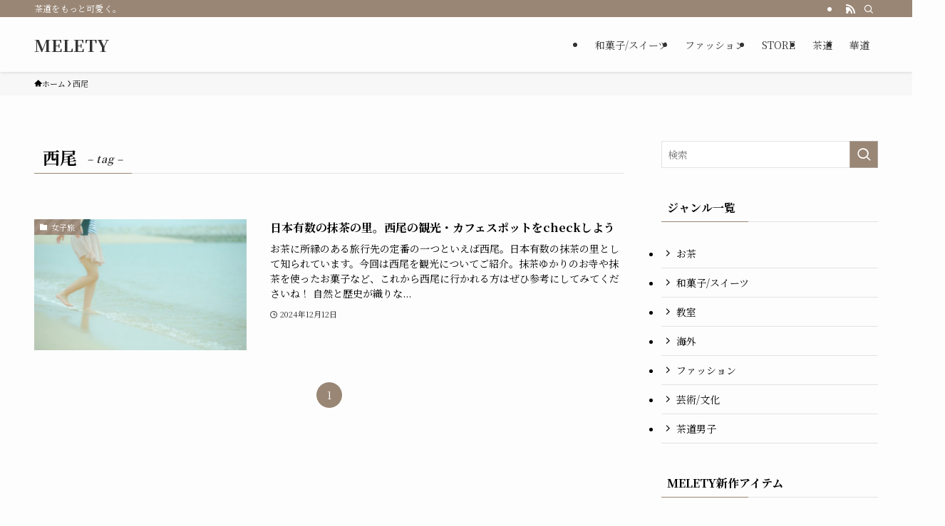

--- FILE ---
content_type: text/html; charset=UTF-8
request_url: https://melety.com/archives/tag/%E8%A5%BF%E5%B0%BE
body_size: 16939
content:
<!DOCTYPE html>
<html lang="ja" data-loaded="false" data-scrolled="false" data-spmenu="closed">
<head>
<meta charset="utf-8">
<meta name="format-detection" content="telephone=no">
<meta http-equiv="X-UA-Compatible" content="IE=edge">
<meta name="viewport" content="width=device-width, viewport-fit=cover">
<meta name='robots' content='index, follow, max-image-preview:large, max-snippet:-1, max-video-preview:-1' />

	<!-- This site is optimized with the Yoast SEO plugin v26.7 - https://yoast.com/wordpress/plugins/seo/ -->
	<title>西尾 アーカイブ - MELETY</title>
	<link rel="canonical" href="https://melety.com/archives/tag/西尾" />
	<meta property="og:locale" content="ja_JP" />
	<meta property="og:type" content="article" />
	<meta property="og:title" content="西尾 アーカイブ - MELETY" />
	<meta property="og:url" content="https://melety.com/archives/tag/西尾" />
	<meta property="og:site_name" content="MELETY" />
	<meta name="twitter:card" content="summary_large_image" />
	<script type="application/ld+json" class="yoast-schema-graph">{"@context":"https://schema.org","@graph":[{"@type":"CollectionPage","@id":"https://melety.com/archives/tag/%e8%a5%bf%e5%b0%be","url":"https://melety.com/archives/tag/%e8%a5%bf%e5%b0%be","name":"西尾 アーカイブ - MELETY","isPartOf":{"@id":"https://melety.com/#website"},"primaryImageOfPage":{"@id":"https://melety.com/archives/tag/%e8%a5%bf%e5%b0%be#primaryimage"},"image":{"@id":"https://melety.com/archives/tag/%e8%a5%bf%e5%b0%be#primaryimage"},"thumbnailUrl":"https://melety.com/wp-content/uploads/2020/03/西尾観光-1.jpg","breadcrumb":{"@id":"https://melety.com/archives/tag/%e8%a5%bf%e5%b0%be#breadcrumb"},"inLanguage":"ja"},{"@type":"ImageObject","inLanguage":"ja","@id":"https://melety.com/archives/tag/%e8%a5%bf%e5%b0%be#primaryimage","url":"https://melety.com/wp-content/uploads/2020/03/西尾観光-1.jpg","contentUrl":"https://melety.com/wp-content/uploads/2020/03/西尾観光-1.jpg","width":640,"height":427},{"@type":"BreadcrumbList","@id":"https://melety.com/archives/tag/%e8%a5%bf%e5%b0%be#breadcrumb","itemListElement":[{"@type":"ListItem","position":1,"name":"ホーム","item":"https://melety.com/"},{"@type":"ListItem","position":2,"name":"西尾"}]},{"@type":"WebSite","@id":"https://melety.com/#website","url":"https://melety.com/","name":"MELETY","description":"茶道をもっと可愛く。","publisher":{"@id":"https://melety.com/#organization"},"potentialAction":[{"@type":"SearchAction","target":{"@type":"EntryPoint","urlTemplate":"https://melety.com/?s={search_term_string}"},"query-input":{"@type":"PropertyValueSpecification","valueRequired":true,"valueName":"search_term_string"}}],"inLanguage":"ja"},{"@type":"Organization","@id":"https://melety.com/#organization","name":"MELETY","url":"https://melety.com/","logo":{"@type":"ImageObject","inLanguage":"ja","@id":"https://melety.com/#/schema/logo/image/","url":"https://melety.com/wp-content/uploads/2022/08/cropped-logo.png","contentUrl":"https://melety.com/wp-content/uploads/2022/08/cropped-logo.png","width":327,"height":81,"caption":"MELETY"},"image":{"@id":"https://melety.com/#/schema/logo/image/"}}]}</script>
	<!-- / Yoast SEO plugin. -->


<link rel='dns-prefetch' href='//js-na2.hs-scripts.com' />
<link rel='dns-prefetch' href='//www.googletagmanager.com' />
<link rel="alternate" type="application/rss+xml" title="MELETY &raquo; フィード" href="https://melety.com/feed" />
<link rel="alternate" type="application/rss+xml" title="MELETY &raquo; コメントフィード" href="https://melety.com/comments/feed" />
<link rel="alternate" type="application/rss+xml" title="MELETY &raquo; 西尾 タグのフィード" href="https://melety.com/archives/tag/%e8%a5%bf%e5%b0%be/feed" />
<style id='wp-img-auto-sizes-contain-inline-css' type='text/css'>
img:is([sizes=auto i],[sizes^="auto," i]){contain-intrinsic-size:3000px 1500px}
/*# sourceURL=wp-img-auto-sizes-contain-inline-css */
</style>
<style id='swell_custom-inline-css' type='text/css'>
:root{--swl-fz--content:4vw;--swl-font_family:"Noto Serif JP", "Hiragino Mincho ProN", serif;--swl-font_weight:400;--color_main:#998675;--color_text:#000000;--color_link:#998675;--color_htag:#998675;--color_bg:#fdfdfd;--color_gradient1:#d8ffff;--color_gradient2:#87e7ff;--color_main_thin:rgba(191, 168, 146, 0.05 );--color_main_dark:rgba(115, 101, 88, 1 );--color_list_check:#998675;--color_list_num:#998675;--color_list_good:#86dd7b;--color_list_triangle:#f4e03a;--color_list_bad:#f36060;--color_faq_q:#d55656;--color_faq_a:#6599b7;--color_icon_good:#3cd250;--color_icon_good_bg:#ecffe9;--color_icon_bad:#4b73eb;--color_icon_bad_bg:#eafaff;--color_icon_info:#f578b4;--color_icon_info_bg:#fff0fa;--color_icon_announce:#ffa537;--color_icon_announce_bg:#fff5f0;--color_icon_pen:#7a7a7a;--color_icon_pen_bg:#f7f7f7;--color_icon_book:#787364;--color_icon_book_bg:#f8f6ef;--color_icon_point:#ffa639;--color_icon_check:#86d67c;--color_icon_batsu:#f36060;--color_icon_hatena:#5295cc;--color_icon_caution:#f7da38;--color_icon_memo:#84878a;--color_deep01:#e44141;--color_deep02:#3d79d5;--color_deep03:#63a84d;--color_deep04:#f09f4d;--color_pale01:#fff2f0;--color_pale02:#f3f8fd;--color_pale03:#f1f9ee;--color_pale04:#fdf9ee;--color_mark_blue:#b7e3ff;--color_mark_green:#bdf9c3;--color_mark_yellow:#fcf69f;--color_mark_orange:#ffddbc;--border01:solid 1px var(--color_main);--border02:double 4px var(--color_main);--border03:dashed 2px var(--color_border);--border04:solid 4px var(--color_gray);--card_posts_thumb_ratio:56.25%;--list_posts_thumb_ratio:61.805%;--big_posts_thumb_ratio:56.25%;--thumb_posts_thumb_ratio:61.805%;--blogcard_thumb_ratio:56.25%;--color_header_bg:#fdfdfd;--color_header_text:#333;--color_footer_bg:#fdfdfd;--color_footer_text:#333;--container_size:1200px;--article_size:900px;--logo_size_sp:48px;--logo_size_pc:45px;--logo_size_pcfix:31px;}.swl-cell-bg[data-icon="doubleCircle"]{--cell-icon-color:#ffc977}.swl-cell-bg[data-icon="circle"]{--cell-icon-color:#94e29c}.swl-cell-bg[data-icon="triangle"]{--cell-icon-color:#eeda2f}.swl-cell-bg[data-icon="close"]{--cell-icon-color:#ec9191}.swl-cell-bg[data-icon="hatena"]{--cell-icon-color:#93c9da}.swl-cell-bg[data-icon="check"]{--cell-icon-color:#94e29c}.swl-cell-bg[data-icon="line"]{--cell-icon-color:#9b9b9b}.cap_box[data-colset="col1"]{--capbox-color:#f59b5f;--capbox-color--bg:#fff8eb}.cap_box[data-colset="col2"]{--capbox-color:#5fb9f5;--capbox-color--bg:#edf5ff}.cap_box[data-colset="col3"]{--capbox-color:#2fcd90;--capbox-color--bg:#eafaf2}.red_{--the-btn-color:#f74a4a;--the-btn-color2:#ffbc49;--the-solid-shadow: rgba(185, 56, 56, 1 )}.blue_{--the-btn-color:#338df4;--the-btn-color2:#35eaff;--the-solid-shadow: rgba(38, 106, 183, 1 )}.green_{--the-btn-color:#62d847;--the-btn-color2:#7bf7bd;--the-solid-shadow: rgba(74, 162, 53, 1 )}.is-style-btn_normal{--the-btn-radius:80px}.is-style-btn_solid{--the-btn-radius:80px}.is-style-btn_shiny{--the-btn-radius:80px}.is-style-btn_line{--the-btn-radius:80px}.post_content blockquote{padding:1.5em 2em 1.5em 3em}.post_content blockquote::before{content:"";display:block;width:5px;height:calc(100% - 3em);top:1.5em;left:1.5em;border-left:solid 1px rgba(180,180,180,.75);border-right:solid 1px rgba(180,180,180,.75);}.mark_blue{background:-webkit-linear-gradient(transparent 64%,var(--color_mark_blue) 0%);background:linear-gradient(transparent 64%,var(--color_mark_blue) 0%)}.mark_green{background:-webkit-linear-gradient(transparent 64%,var(--color_mark_green) 0%);background:linear-gradient(transparent 64%,var(--color_mark_green) 0%)}.mark_yellow{background:-webkit-linear-gradient(transparent 64%,var(--color_mark_yellow) 0%);background:linear-gradient(transparent 64%,var(--color_mark_yellow) 0%)}.mark_orange{background:-webkit-linear-gradient(transparent 64%,var(--color_mark_orange) 0%);background:linear-gradient(transparent 64%,var(--color_mark_orange) 0%)}[class*="is-style-icon_"]{color:#333;border-width:0}[class*="is-style-big_icon_"]{border-width:2px;border-style:solid}[data-col="gray"] .c-balloon__text{background:#f7f7f7;border-color:#ccc}[data-col="gray"] .c-balloon__before{border-right-color:#f7f7f7}[data-col="green"] .c-balloon__text{background:#d1f8c2;border-color:#9ddd93}[data-col="green"] .c-balloon__before{border-right-color:#d1f8c2}[data-col="blue"] .c-balloon__text{background:#e2f6ff;border-color:#93d2f0}[data-col="blue"] .c-balloon__before{border-right-color:#e2f6ff}[data-col="red"] .c-balloon__text{background:#ffebeb;border-color:#f48789}[data-col="red"] .c-balloon__before{border-right-color:#ffebeb}[data-col="yellow"] .c-balloon__text{background:#f9f7d2;border-color:#fbe593}[data-col="yellow"] .c-balloon__before{border-right-color:#f9f7d2}.-type-list2 .p-postList__body::after,.-type-big .p-postList__body::after{content: "READ MORE »";}.c-postThumb__cat{background-color:#998675;color:#fff;background-image: repeating-linear-gradient(-45deg,rgba(255,255,255,.1),rgba(255,255,255,.1) 6px,transparent 6px,transparent 12px)}.post_content h2:where(:not([class^="swell-block-"]):not(.faq_q):not(.p-postList__title)){background:var(--color_htag);padding:.75em 1em;color:#fff}.post_content h2:where(:not([class^="swell-block-"]):not(.faq_q):not(.p-postList__title))::before{position:absolute;display:block;pointer-events:none;content:"";top:-4px;left:0;width:100%;height:calc(100% + 4px);box-sizing:content-box;border-top:solid 2px var(--color_htag);border-bottom:solid 2px var(--color_htag)}.post_content h3:where(:not([class^="swell-block-"]):not(.faq_q):not(.p-postList__title)){padding:0 .5em .5em}.post_content h3:where(:not([class^="swell-block-"]):not(.faq_q):not(.p-postList__title))::before{content:"";width:100%;height:2px;background: repeating-linear-gradient(90deg, var(--color_htag) 0%, var(--color_htag) 29.3%, rgba(150,150,150,.2) 29.3%, rgba(150,150,150,.2) 100%)}.post_content h4:where(:not([class^="swell-block-"]):not(.faq_q):not(.p-postList__title)){padding:0 0 0 16px;border-left:solid 2px var(--color_htag)}.l-header{box-shadow: 0 1px 4px rgba(0,0,0,.12)}.l-header__bar{color:#fff;background:var(--color_main)}.l-header__menuBtn{order:1}.l-header__customBtn{order:3}.c-gnav a::after{background:var(--color_main);width:100%;height:2px;transform:scaleX(0)}.p-spHeadMenu .menu-item.-current{border-bottom-color:var(--color_main)}.c-gnav > li:hover > a::after,.c-gnav > .-current > a::after{transform: scaleX(1)}.c-gnav .sub-menu{color:#fff;background:var(--color_main)}.l-fixHeader::before{opacity:1}#pagetop{border-radius:50%}.c-widget__title.-spmenu{padding:.5em .75em;border-radius:var(--swl-radius--2, 0px);background:var(--color_main);color:#fff;}.c-widget__title.-footer{padding:.5em}.c-widget__title.-footer::before{content:"";bottom:0;left:0;width:40%;z-index:1;background:var(--color_main)}.c-widget__title.-footer::after{content:"";bottom:0;left:0;width:100%;background:var(--color_border)}.c-secTitle{border-left:solid 2px var(--color_main);padding:0em .75em}.p-spMenu{color:#333}.p-spMenu__inner::before{background:#fdfdfd;opacity:1}.p-spMenu__overlay{background:#000;opacity:0.6}[class*="page-numbers"]{border-radius:50%;margin:4px;color:#fff;background-color:#dedede}a{text-decoration: none}.l-topTitleArea.c-filterLayer::before{background-color:#000;opacity:0.2;content:""}@media screen and (min-width: 960px){:root{}}@media screen and (max-width: 959px){:root{}.l-header__logo{order:2;text-align:center}}@media screen and (min-width: 600px){:root{--swl-fz--content:16px;}}@media screen and (max-width: 599px){:root{}}@media (min-width: 1108px) {.alignwide{left:-100px;width:calc(100% + 200px);}}@media (max-width: 1108px) {.-sidebar-off .swell-block-fullWide__inner.l-container .alignwide{left:0px;width:100%;}}.l-fixHeader .l-fixHeader__gnav{order:0}[data-scrolled=true] .l-fixHeader[data-ready]{opacity:1;-webkit-transform:translateY(0)!important;transform:translateY(0)!important;visibility:visible}.-body-solid .l-fixHeader{box-shadow:0 2px 4px var(--swl-color_shadow)}.l-fixHeader__inner{align-items:stretch;color:var(--color_header_text);display:flex;padding-bottom:0;padding-top:0;position:relative;z-index:1}.l-fixHeader__logo{align-items:center;display:flex;line-height:1;margin-right:24px;order:0;padding:16px 0}.l-header__bar{position:relative;width:100%}.l-header__bar .c-catchphrase{color:inherit;font-size:12px;letter-spacing:var(--swl-letter_spacing,.2px);line-height:14px;margin-right:auto;overflow:hidden;padding:4px 0;white-space:nowrap;width:50%}.l-header__bar .c-iconList .c-iconList__link{margin:0;padding:4px 6px}.l-header__barInner{align-items:center;display:flex;justify-content:flex-end}@media (min-width:960px){.-series .l-header__inner{align-items:stretch;display:flex}.-series .l-header__logo{align-items:center;display:flex;flex-wrap:wrap;margin-right:24px;padding:16px 0}.-series .l-header__logo .c-catchphrase{font-size:13px;padding:4px 0}.-series .c-headLogo{margin-right:16px}.-series-right .l-header__inner{justify-content:space-between}.-series-right .c-gnavWrap{margin-left:auto}.-series-right .w-header{margin-left:12px}.-series-left .w-header{margin-left:auto}}@media (min-width:960px) and (min-width:600px){.-series .c-headLogo{max-width:400px}}.c-gnav .sub-menu a:before,.c-listMenu a:before{-webkit-font-smoothing:antialiased;-moz-osx-font-smoothing:grayscale;font-family:icomoon!important;font-style:normal;font-variant:normal;font-weight:400;line-height:1;text-transform:none}.c-submenuToggleBtn{display:none}.c-listMenu a{padding:.75em 1em .75em 1.5em;transition:padding .25s}.c-listMenu a:hover{padding-left:1.75em;padding-right:.75em}.c-gnav .sub-menu a:before,.c-listMenu a:before{color:inherit;content:"\e921";display:inline-block;left:2px;position:absolute;top:50%;-webkit-transform:translateY(-50%);transform:translateY(-50%);vertical-align:middle}.widget_categories>ul>.cat-item>a,.wp-block-categories-list>li>a{padding-left:1.75em}.c-listMenu .children,.c-listMenu .sub-menu{margin:0}.c-listMenu .children a,.c-listMenu .sub-menu a{font-size:.9em;padding-left:2.5em}.c-listMenu .children a:before,.c-listMenu .sub-menu a:before{left:1em}.c-listMenu .children a:hover,.c-listMenu .sub-menu a:hover{padding-left:2.75em}.c-listMenu .children ul a,.c-listMenu .sub-menu ul a{padding-left:3.25em}.c-listMenu .children ul a:before,.c-listMenu .sub-menu ul a:before{left:1.75em}.c-listMenu .children ul a:hover,.c-listMenu .sub-menu ul a:hover{padding-left:3.5em}.c-gnav li:hover>.sub-menu{opacity:1;visibility:visible}.c-gnav .sub-menu:before{background:inherit;content:"";height:100%;left:0;position:absolute;top:0;width:100%;z-index:0}.c-gnav .sub-menu .sub-menu{left:100%;top:0;z-index:-1}.c-gnav .sub-menu a{padding-left:2em}.c-gnav .sub-menu a:before{left:.5em}.c-gnav .sub-menu a:hover .ttl{left:4px}:root{--color_content_bg:var(--color_bg);}.c-widget__title.-side{padding:.5em}.c-widget__title.-side::before{content:"";bottom:0;left:0;width:40%;z-index:1;background:var(--color_main)}.c-widget__title.-side::after{content:"";bottom:0;left:0;width:100%;background:var(--color_border)}@media screen and (min-width: 960px){:root{}}@media screen and (max-width: 959px){:root{}}@media screen and (min-width: 600px){:root{}}@media screen and (max-width: 599px){:root{}}.swell-block-fullWide__inner.l-container{--swl-fw_inner_pad:var(--swl-pad_container,0px)}@media (min-width:960px){.-sidebar-on .l-content .alignfull,.-sidebar-on .l-content .alignwide{left:-16px;width:calc(100% + 32px)}.swell-block-fullWide__inner.l-article{--swl-fw_inner_pad:var(--swl-pad_post_content,0px)}.-sidebar-on .swell-block-fullWide__inner .alignwide{left:0;width:100%}.-sidebar-on .swell-block-fullWide__inner .alignfull{left:calc(0px - var(--swl-fw_inner_pad, 0))!important;margin-left:0!important;margin-right:0!important;width:calc(100% + var(--swl-fw_inner_pad, 0)*2)!important}}.-index-off .p-toc,.swell-toc-placeholder:empty{display:none}.p-toc.-modal{height:100%;margin:0;overflow-y:auto;padding:0}#main_content .p-toc{border-radius:var(--swl-radius--2,0);margin:4em auto;max-width:800px}#sidebar .p-toc{margin-top:-.5em}.p-toc .__pn:before{content:none!important;counter-increment:none}.p-toc .__prev{margin:0 0 1em}.p-toc .__next{margin:1em 0 0}.p-toc.is-omitted:not([data-omit=ct]) [data-level="2"] .p-toc__childList{height:0;margin-bottom:-.5em;visibility:hidden}.p-toc.is-omitted:not([data-omit=nest]){position:relative}.p-toc.is-omitted:not([data-omit=nest]):before{background:linear-gradient(hsla(0,0%,100%,0),var(--color_bg));bottom:5em;content:"";height:4em;left:0;opacity:.75;pointer-events:none;position:absolute;width:100%;z-index:1}.p-toc.is-omitted:not([data-omit=nest]):after{background:var(--color_bg);bottom:0;content:"";height:5em;left:0;opacity:.75;position:absolute;width:100%;z-index:1}.p-toc.is-omitted:not([data-omit=nest]) .__next,.p-toc.is-omitted:not([data-omit=nest]) [data-omit="1"]{display:none}.p-toc .p-toc__expandBtn{background-color:#f7f7f7;border:rgba(0,0,0,.2);border-radius:5em;box-shadow:0 0 0 1px #bbb;color:#333;display:block;font-size:14px;line-height:1.5;margin:.75em auto 0;min-width:6em;padding:.5em 1em;position:relative;transition:box-shadow .25s;z-index:2}.p-toc[data-omit=nest] .p-toc__expandBtn{display:inline-block;font-size:13px;margin:0 0 0 1.25em;padding:.5em .75em}.p-toc:not([data-omit=nest]) .p-toc__expandBtn:after,.p-toc:not([data-omit=nest]) .p-toc__expandBtn:before{border-top-color:inherit;border-top-style:dotted;border-top-width:3px;content:"";display:block;height:1px;position:absolute;top:calc(50% - 1px);transition:border-color .25s;width:100%;width:22px}.p-toc:not([data-omit=nest]) .p-toc__expandBtn:before{right:calc(100% + 1em)}.p-toc:not([data-omit=nest]) .p-toc__expandBtn:after{left:calc(100% + 1em)}.p-toc.is-expanded .p-toc__expandBtn{border-color:transparent}.p-toc__ttl{display:block;font-size:1.2em;line-height:1;position:relative;text-align:center}.p-toc__ttl:before{content:"\e918";display:inline-block;font-family:icomoon;margin-right:.5em;padding-bottom:2px;vertical-align:middle}#index_modal .p-toc__ttl{margin-bottom:.5em}.p-toc__list li{line-height:1.6}.p-toc__list>li+li{margin-top:.5em}.p-toc__list .p-toc__childList{padding-left:.5em}.p-toc__list [data-level="3"]{font-size:.9em}.p-toc__list .mininote{display:none}.post_content .p-toc__list{padding-left:0}#sidebar .p-toc__list{margin-bottom:0}#sidebar .p-toc__list .p-toc__childList{padding-left:0}.p-toc__link{color:inherit;font-size:inherit;text-decoration:none}.p-toc__link:hover{opacity:.8}.p-toc.-double{background:var(--color_gray);background:linear-gradient(-45deg,transparent 25%,var(--color_gray) 25%,var(--color_gray) 50%,transparent 50%,transparent 75%,var(--color_gray) 75%,var(--color_gray));background-clip:padding-box;background-size:4px 4px;border-bottom:4px double var(--color_border);border-top:4px double var(--color_border);padding:1.5em 1em 1em}.p-toc.-double .p-toc__ttl{margin-bottom:.75em}@media (min-width:960px){#main_content .p-toc{width:92%}}@media (hover:hover){.p-toc .p-toc__expandBtn:hover{border-color:transparent;box-shadow:0 0 0 2px currentcolor}}@media (min-width:600px){.p-toc.-double{padding:2em}}
/*# sourceURL=swell_custom-inline-css */
</style>
<style id='classic-theme-styles-inline-css' type='text/css'>
/*! This file is auto-generated */
.wp-block-button__link{color:#fff;background-color:#32373c;border-radius:9999px;box-shadow:none;text-decoration:none;padding:calc(.667em + 2px) calc(1.333em + 2px);font-size:1.125em}.wp-block-file__button{background:#32373c;color:#fff;text-decoration:none}
/*# sourceURL=/wp-includes/css/classic-themes.min.css */
</style>
<style id='quads-styles-inline-css' type='text/css'>

    .quads-location ins.adsbygoogle {
        background: transparent !important;
    }.quads-location .quads_rotator_img{ opacity:1 !important;}
    .quads.quads_ad_container { display: grid; grid-template-columns: auto; grid-gap: 10px; padding: 10px; }
    .grid_image{animation: fadeIn 0.5s;-webkit-animation: fadeIn 0.5s;-moz-animation: fadeIn 0.5s;
        -o-animation: fadeIn 0.5s;-ms-animation: fadeIn 0.5s;}
    .quads-ad-label { font-size: 12px; text-align: center; color: #333;}
    .quads_click_impression { display: none;} .quads-location, .quads-ads-space{max-width:100%;} @media only screen and (max-width: 480px) { .quads-ads-space, .penci-builder-element .quads-ads-space{max-width:340px;}}
/*# sourceURL=quads-styles-inline-css */
</style>
<link rel='stylesheet' id='wpo_min-header-0-css' href='https://melety.com/wp-content/cache/wpo-minify/1768550426/assets/wpo-minify-header-c985470a.min.css' type='text/css' media='all' />

<!-- Site Kit によって追加された Google タグ（gtag.js）スニペット -->
<!-- Google アナリティクス スニペット (Site Kit が追加) -->
<script type="text/javascript" src="https://www.googletagmanager.com/gtag/js?id=GT-KFN9ZFJR" id="google_gtagjs-js" async></script>
<script type="text/javascript" id="google_gtagjs-js-after">
/* <![CDATA[ */
window.dataLayer = window.dataLayer || [];function gtag(){dataLayer.push(arguments);}
gtag("set","linker",{"domains":["melety.com"]});
gtag("js", new Date());
gtag("set", "developer_id.dZTNiMT", true);
gtag("config", "GT-KFN9ZFJR");
 window._googlesitekit = window._googlesitekit || {}; window._googlesitekit.throttledEvents = []; window._googlesitekit.gtagEvent = (name, data) => { var key = JSON.stringify( { name, data } ); if ( !! window._googlesitekit.throttledEvents[ key ] ) { return; } window._googlesitekit.throttledEvents[ key ] = true; setTimeout( () => { delete window._googlesitekit.throttledEvents[ key ]; }, 5 ); gtag( "event", name, { ...data, event_source: "site-kit" } ); }; 
//# sourceURL=google_gtagjs-js-after
/* ]]> */
</script>

<link href="https://fonts.googleapis.com/css?family=Noto+Serif+JP:400,700&#038;display=swap" rel="stylesheet">
<noscript><link href="https://melety.com/wp-content/themes/swell/build/css/noscript.css" rel="stylesheet"></noscript>
<link rel="https://api.w.org/" href="https://melety.com/wp-json/" /><link rel="alternate" title="JSON" type="application/json" href="https://melety.com/wp-json/wp/v2/tags/348" /><link rel="alternate" href="https://melety.com/de/archives/tag/%E8%A5%BF%E5%B0%BE/" hreflang="de-DE" />
<link rel="alternate" href="https://melety.com/archives/tag/%E8%A5%BF%E5%B0%BE/" hreflang="ja" />
<link rel="alternate" href="https://melety.com/en/archives/tag/%E8%A5%BF%E5%B0%BE/" hreflang="en-US" />
<meta name="generator" content="Site Kit by Google 1.170.0" />			<!-- DO NOT COPY THIS SNIPPET! Start of Page Analytics Tracking for HubSpot WordPress plugin v11.3.37-->
			<script class="hsq-set-content-id" data-content-id="listing-page">
				var _hsq = _hsq || [];
				_hsq.push(["setContentType", "listing-page"]);
			</script>
			<!-- DO NOT COPY THIS SNIPPET! End of Page Analytics Tracking for HubSpot WordPress plugin -->
			<script src="//pagead2.googlesyndication.com/pagead/js/adsbygoogle.js"></script><script>document.cookie = 'quads_browser_width='+screen.width;</script>
<!-- Google タグ マネージャー スニペット (Site Kit が追加) -->
<script type="text/javascript">
/* <![CDATA[ */

			( function( w, d, s, l, i ) {
				w[l] = w[l] || [];
				w[l].push( {'gtm.start': new Date().getTime(), event: 'gtm.js'} );
				var f = d.getElementsByTagName( s )[0],
					j = d.createElement( s ), dl = l != 'dataLayer' ? '&l=' + l : '';
				j.async = true;
				j.src = 'https://www.googletagmanager.com/gtm.js?id=' + i + dl;
				f.parentNode.insertBefore( j, f );
			} )( window, document, 'script', 'dataLayer', 'GTM-T3SS3RK5' );
			
/* ]]> */
</script>

<!-- (ここまで) Google タグ マネージャー スニペット (Site Kit が追加) -->
<style type="text/css">.saboxplugin-wrap{-webkit-box-sizing:border-box;-moz-box-sizing:border-box;-ms-box-sizing:border-box;box-sizing:border-box;border:1px solid #eee;width:100%;clear:both;display:block;overflow:hidden;word-wrap:break-word;position:relative}.saboxplugin-wrap .saboxplugin-gravatar{float:left;padding:0 20px 20px 20px}.saboxplugin-wrap .saboxplugin-gravatar img{max-width:100px;height:auto;border-radius:0;}.saboxplugin-wrap .saboxplugin-authorname{font-size:18px;line-height:1;margin:20px 0 0 20px;display:block}.saboxplugin-wrap .saboxplugin-authorname a{text-decoration:none}.saboxplugin-wrap .saboxplugin-authorname a:focus{outline:0}.saboxplugin-wrap .saboxplugin-desc{display:block;margin:5px 20px}.saboxplugin-wrap .saboxplugin-desc a{text-decoration:underline}.saboxplugin-wrap .saboxplugin-desc p{margin:5px 0 12px}.saboxplugin-wrap .saboxplugin-web{margin:0 20px 15px;text-align:left}.saboxplugin-wrap .sab-web-position{text-align:right}.saboxplugin-wrap .saboxplugin-web a{color:#ccc;text-decoration:none}.saboxplugin-wrap .saboxplugin-socials{position:relative;display:block;background:#fcfcfc;padding:5px;border-top:1px solid #eee}.saboxplugin-wrap .saboxplugin-socials a svg{width:20px;height:20px}.saboxplugin-wrap .saboxplugin-socials a svg .st2{fill:#fff; transform-origin:center center;}.saboxplugin-wrap .saboxplugin-socials a svg .st1{fill:rgba(0,0,0,.3)}.saboxplugin-wrap .saboxplugin-socials a:hover{opacity:.8;-webkit-transition:opacity .4s;-moz-transition:opacity .4s;-o-transition:opacity .4s;transition:opacity .4s;box-shadow:none!important;-webkit-box-shadow:none!important}.saboxplugin-wrap .saboxplugin-socials .saboxplugin-icon-color{box-shadow:none;padding:0;border:0;-webkit-transition:opacity .4s;-moz-transition:opacity .4s;-o-transition:opacity .4s;transition:opacity .4s;display:inline-block;color:#fff;font-size:0;text-decoration:inherit;margin:5px;-webkit-border-radius:0;-moz-border-radius:0;-ms-border-radius:0;-o-border-radius:0;border-radius:0;overflow:hidden}.saboxplugin-wrap .saboxplugin-socials .saboxplugin-icon-grey{text-decoration:inherit;box-shadow:none;position:relative;display:-moz-inline-stack;display:inline-block;vertical-align:middle;zoom:1;margin:10px 5px;color:#444;fill:#444}.clearfix:after,.clearfix:before{content:' ';display:table;line-height:0;clear:both}.ie7 .clearfix{zoom:1}.saboxplugin-socials.sabox-colored .saboxplugin-icon-color .sab-twitch{border-color:#38245c}.saboxplugin-socials.sabox-colored .saboxplugin-icon-color .sab-behance{border-color:#003eb0}.saboxplugin-socials.sabox-colored .saboxplugin-icon-color .sab-deviantart{border-color:#036824}.saboxplugin-socials.sabox-colored .saboxplugin-icon-color .sab-digg{border-color:#00327c}.saboxplugin-socials.sabox-colored .saboxplugin-icon-color .sab-dribbble{border-color:#ba1655}.saboxplugin-socials.sabox-colored .saboxplugin-icon-color .sab-facebook{border-color:#1e2e4f}.saboxplugin-socials.sabox-colored .saboxplugin-icon-color .sab-flickr{border-color:#003576}.saboxplugin-socials.sabox-colored .saboxplugin-icon-color .sab-github{border-color:#264874}.saboxplugin-socials.sabox-colored .saboxplugin-icon-color .sab-google{border-color:#0b51c5}.saboxplugin-socials.sabox-colored .saboxplugin-icon-color .sab-html5{border-color:#902e13}.saboxplugin-socials.sabox-colored .saboxplugin-icon-color .sab-instagram{border-color:#1630aa}.saboxplugin-socials.sabox-colored .saboxplugin-icon-color .sab-linkedin{border-color:#00344f}.saboxplugin-socials.sabox-colored .saboxplugin-icon-color .sab-pinterest{border-color:#5b040e}.saboxplugin-socials.sabox-colored .saboxplugin-icon-color .sab-reddit{border-color:#992900}.saboxplugin-socials.sabox-colored .saboxplugin-icon-color .sab-rss{border-color:#a43b0a}.saboxplugin-socials.sabox-colored .saboxplugin-icon-color .sab-sharethis{border-color:#5d8420}.saboxplugin-socials.sabox-colored .saboxplugin-icon-color .sab-soundcloud{border-color:#995200}.saboxplugin-socials.sabox-colored .saboxplugin-icon-color .sab-spotify{border-color:#0f612c}.saboxplugin-socials.sabox-colored .saboxplugin-icon-color .sab-stackoverflow{border-color:#a95009}.saboxplugin-socials.sabox-colored .saboxplugin-icon-color .sab-steam{border-color:#006388}.saboxplugin-socials.sabox-colored .saboxplugin-icon-color .sab-user_email{border-color:#b84e05}.saboxplugin-socials.sabox-colored .saboxplugin-icon-color .sab-tumblr{border-color:#10151b}.saboxplugin-socials.sabox-colored .saboxplugin-icon-color .sab-twitter{border-color:#0967a0}.saboxplugin-socials.sabox-colored .saboxplugin-icon-color .sab-vimeo{border-color:#0d7091}.saboxplugin-socials.sabox-colored .saboxplugin-icon-color .sab-windows{border-color:#003f71}.saboxplugin-socials.sabox-colored .saboxplugin-icon-color .sab-whatsapp{border-color:#003f71}.saboxplugin-socials.sabox-colored .saboxplugin-icon-color .sab-wordpress{border-color:#0f3647}.saboxplugin-socials.sabox-colored .saboxplugin-icon-color .sab-yahoo{border-color:#14002d}.saboxplugin-socials.sabox-colored .saboxplugin-icon-color .sab-youtube{border-color:#900}.saboxplugin-socials.sabox-colored .saboxplugin-icon-color .sab-xing{border-color:#000202}.saboxplugin-socials.sabox-colored .saboxplugin-icon-color .sab-mixcloud{border-color:#2475a0}.saboxplugin-socials.sabox-colored .saboxplugin-icon-color .sab-vk{border-color:#243549}.saboxplugin-socials.sabox-colored .saboxplugin-icon-color .sab-medium{border-color:#00452c}.saboxplugin-socials.sabox-colored .saboxplugin-icon-color .sab-quora{border-color:#420e00}.saboxplugin-socials.sabox-colored .saboxplugin-icon-color .sab-meetup{border-color:#9b181c}.saboxplugin-socials.sabox-colored .saboxplugin-icon-color .sab-goodreads{border-color:#000}.saboxplugin-socials.sabox-colored .saboxplugin-icon-color .sab-snapchat{border-color:#999700}.saboxplugin-socials.sabox-colored .saboxplugin-icon-color .sab-500px{border-color:#00557f}.saboxplugin-socials.sabox-colored .saboxplugin-icon-color .sab-mastodont{border-color:#185886}.sabox-plus-item{margin-bottom:20px}@media screen and (max-width:480px){.saboxplugin-wrap{text-align:center}.saboxplugin-wrap .saboxplugin-gravatar{float:none;padding:20px 0;text-align:center;margin:0 auto;display:block}.saboxplugin-wrap .saboxplugin-gravatar img{float:none;display:inline-block;display:-moz-inline-stack;vertical-align:middle;zoom:1}.saboxplugin-wrap .saboxplugin-desc{margin:0 10px 20px;text-align:center}.saboxplugin-wrap .saboxplugin-authorname{text-align:center;margin:10px 0 20px}}body .saboxplugin-authorname a,body .saboxplugin-authorname a:hover{box-shadow:none;-webkit-box-shadow:none}a.sab-profile-edit{font-size:16px!important;line-height:1!important}.sab-edit-settings a,a.sab-profile-edit{color:#0073aa!important;box-shadow:none!important;-webkit-box-shadow:none!important}.sab-edit-settings{margin-right:15px;position:absolute;right:0;z-index:2;bottom:10px;line-height:20px}.sab-edit-settings i{margin-left:5px}.saboxplugin-socials{line-height:1!important}.rtl .saboxplugin-wrap .saboxplugin-gravatar{float:right}.rtl .saboxplugin-wrap .saboxplugin-authorname{display:flex;align-items:center}.rtl .saboxplugin-wrap .saboxplugin-authorname .sab-profile-edit{margin-right:10px}.rtl .sab-edit-settings{right:auto;left:0}img.sab-custom-avatar{max-width:75px;}.saboxplugin-wrap {margin-top:0px; margin-bottom:0px; padding: 0px 0px }.saboxplugin-wrap .saboxplugin-authorname {font-size:18px; line-height:25px;}.saboxplugin-wrap .saboxplugin-desc p, .saboxplugin-wrap .saboxplugin-desc {font-size:14px !important; line-height:21px !important;}.saboxplugin-wrap .saboxplugin-web {font-size:14px;}.saboxplugin-wrap .saboxplugin-socials a svg {width:18px;height:18px;}</style><link rel="icon" href="https://melety.com/wp-content/uploads/2025/02/cropped-修正-1-1-32x32.png" sizes="32x32" />
<link rel="icon" href="https://melety.com/wp-content/uploads/2025/02/cropped-修正-1-1-192x192.png" sizes="192x192" />
<link rel="apple-touch-icon" href="https://melety.com/wp-content/uploads/2025/02/cropped-修正-1-1-180x180.png" />
<meta name="msapplication-TileImage" content="https://melety.com/wp-content/uploads/2025/02/cropped-修正-1-1-270x270.png" />

<link rel="stylesheet" href="https://melety.com/wp-content/themes/swell/build/css/print.css" media="print" >
<style id='global-styles-inline-css' type='text/css'>
:root{--wp--preset--aspect-ratio--square: 1;--wp--preset--aspect-ratio--4-3: 4/3;--wp--preset--aspect-ratio--3-4: 3/4;--wp--preset--aspect-ratio--3-2: 3/2;--wp--preset--aspect-ratio--2-3: 2/3;--wp--preset--aspect-ratio--16-9: 16/9;--wp--preset--aspect-ratio--9-16: 9/16;--wp--preset--color--black: #000;--wp--preset--color--cyan-bluish-gray: #abb8c3;--wp--preset--color--white: #fff;--wp--preset--color--pale-pink: #f78da7;--wp--preset--color--vivid-red: #cf2e2e;--wp--preset--color--luminous-vivid-orange: #ff6900;--wp--preset--color--luminous-vivid-amber: #fcb900;--wp--preset--color--light-green-cyan: #7bdcb5;--wp--preset--color--vivid-green-cyan: #00d084;--wp--preset--color--pale-cyan-blue: #8ed1fc;--wp--preset--color--vivid-cyan-blue: #0693e3;--wp--preset--color--vivid-purple: #9b51e0;--wp--preset--color--swl-main: var(--color_main);--wp--preset--color--swl-main-thin: var(--color_main_thin);--wp--preset--color--swl-gray: var(--color_gray);--wp--preset--color--swl-deep-01: var(--color_deep01);--wp--preset--color--swl-deep-02: var(--color_deep02);--wp--preset--color--swl-deep-03: var(--color_deep03);--wp--preset--color--swl-deep-04: var(--color_deep04);--wp--preset--color--swl-pale-01: var(--color_pale01);--wp--preset--color--swl-pale-02: var(--color_pale02);--wp--preset--color--swl-pale-03: var(--color_pale03);--wp--preset--color--swl-pale-04: var(--color_pale04);--wp--preset--gradient--vivid-cyan-blue-to-vivid-purple: linear-gradient(135deg,rgb(6,147,227) 0%,rgb(155,81,224) 100%);--wp--preset--gradient--light-green-cyan-to-vivid-green-cyan: linear-gradient(135deg,rgb(122,220,180) 0%,rgb(0,208,130) 100%);--wp--preset--gradient--luminous-vivid-amber-to-luminous-vivid-orange: linear-gradient(135deg,rgb(252,185,0) 0%,rgb(255,105,0) 100%);--wp--preset--gradient--luminous-vivid-orange-to-vivid-red: linear-gradient(135deg,rgb(255,105,0) 0%,rgb(207,46,46) 100%);--wp--preset--gradient--very-light-gray-to-cyan-bluish-gray: linear-gradient(135deg,rgb(238,238,238) 0%,rgb(169,184,195) 100%);--wp--preset--gradient--cool-to-warm-spectrum: linear-gradient(135deg,rgb(74,234,220) 0%,rgb(151,120,209) 20%,rgb(207,42,186) 40%,rgb(238,44,130) 60%,rgb(251,105,98) 80%,rgb(254,248,76) 100%);--wp--preset--gradient--blush-light-purple: linear-gradient(135deg,rgb(255,206,236) 0%,rgb(152,150,240) 100%);--wp--preset--gradient--blush-bordeaux: linear-gradient(135deg,rgb(254,205,165) 0%,rgb(254,45,45) 50%,rgb(107,0,62) 100%);--wp--preset--gradient--luminous-dusk: linear-gradient(135deg,rgb(255,203,112) 0%,rgb(199,81,192) 50%,rgb(65,88,208) 100%);--wp--preset--gradient--pale-ocean: linear-gradient(135deg,rgb(255,245,203) 0%,rgb(182,227,212) 50%,rgb(51,167,181) 100%);--wp--preset--gradient--electric-grass: linear-gradient(135deg,rgb(202,248,128) 0%,rgb(113,206,126) 100%);--wp--preset--gradient--midnight: linear-gradient(135deg,rgb(2,3,129) 0%,rgb(40,116,252) 100%);--wp--preset--font-size--small: 0.9em;--wp--preset--font-size--medium: 1.1em;--wp--preset--font-size--large: 1.25em;--wp--preset--font-size--x-large: 42px;--wp--preset--font-size--xs: 0.75em;--wp--preset--font-size--huge: 1.6em;--wp--preset--spacing--20: 0.44rem;--wp--preset--spacing--30: 0.67rem;--wp--preset--spacing--40: 1rem;--wp--preset--spacing--50: 1.5rem;--wp--preset--spacing--60: 2.25rem;--wp--preset--spacing--70: 3.38rem;--wp--preset--spacing--80: 5.06rem;--wp--preset--shadow--natural: 6px 6px 9px rgba(0, 0, 0, 0.2);--wp--preset--shadow--deep: 12px 12px 50px rgba(0, 0, 0, 0.4);--wp--preset--shadow--sharp: 6px 6px 0px rgba(0, 0, 0, 0.2);--wp--preset--shadow--outlined: 6px 6px 0px -3px rgb(255, 255, 255), 6px 6px rgb(0, 0, 0);--wp--preset--shadow--crisp: 6px 6px 0px rgb(0, 0, 0);}:where(.is-layout-flex){gap: 0.5em;}:where(.is-layout-grid){gap: 0.5em;}body .is-layout-flex{display: flex;}.is-layout-flex{flex-wrap: wrap;align-items: center;}.is-layout-flex > :is(*, div){margin: 0;}body .is-layout-grid{display: grid;}.is-layout-grid > :is(*, div){margin: 0;}:where(.wp-block-columns.is-layout-flex){gap: 2em;}:where(.wp-block-columns.is-layout-grid){gap: 2em;}:where(.wp-block-post-template.is-layout-flex){gap: 1.25em;}:where(.wp-block-post-template.is-layout-grid){gap: 1.25em;}.has-black-color{color: var(--wp--preset--color--black) !important;}.has-cyan-bluish-gray-color{color: var(--wp--preset--color--cyan-bluish-gray) !important;}.has-white-color{color: var(--wp--preset--color--white) !important;}.has-pale-pink-color{color: var(--wp--preset--color--pale-pink) !important;}.has-vivid-red-color{color: var(--wp--preset--color--vivid-red) !important;}.has-luminous-vivid-orange-color{color: var(--wp--preset--color--luminous-vivid-orange) !important;}.has-luminous-vivid-amber-color{color: var(--wp--preset--color--luminous-vivid-amber) !important;}.has-light-green-cyan-color{color: var(--wp--preset--color--light-green-cyan) !important;}.has-vivid-green-cyan-color{color: var(--wp--preset--color--vivid-green-cyan) !important;}.has-pale-cyan-blue-color{color: var(--wp--preset--color--pale-cyan-blue) !important;}.has-vivid-cyan-blue-color{color: var(--wp--preset--color--vivid-cyan-blue) !important;}.has-vivid-purple-color{color: var(--wp--preset--color--vivid-purple) !important;}.has-black-background-color{background-color: var(--wp--preset--color--black) !important;}.has-cyan-bluish-gray-background-color{background-color: var(--wp--preset--color--cyan-bluish-gray) !important;}.has-white-background-color{background-color: var(--wp--preset--color--white) !important;}.has-pale-pink-background-color{background-color: var(--wp--preset--color--pale-pink) !important;}.has-vivid-red-background-color{background-color: var(--wp--preset--color--vivid-red) !important;}.has-luminous-vivid-orange-background-color{background-color: var(--wp--preset--color--luminous-vivid-orange) !important;}.has-luminous-vivid-amber-background-color{background-color: var(--wp--preset--color--luminous-vivid-amber) !important;}.has-light-green-cyan-background-color{background-color: var(--wp--preset--color--light-green-cyan) !important;}.has-vivid-green-cyan-background-color{background-color: var(--wp--preset--color--vivid-green-cyan) !important;}.has-pale-cyan-blue-background-color{background-color: var(--wp--preset--color--pale-cyan-blue) !important;}.has-vivid-cyan-blue-background-color{background-color: var(--wp--preset--color--vivid-cyan-blue) !important;}.has-vivid-purple-background-color{background-color: var(--wp--preset--color--vivid-purple) !important;}.has-black-border-color{border-color: var(--wp--preset--color--black) !important;}.has-cyan-bluish-gray-border-color{border-color: var(--wp--preset--color--cyan-bluish-gray) !important;}.has-white-border-color{border-color: var(--wp--preset--color--white) !important;}.has-pale-pink-border-color{border-color: var(--wp--preset--color--pale-pink) !important;}.has-vivid-red-border-color{border-color: var(--wp--preset--color--vivid-red) !important;}.has-luminous-vivid-orange-border-color{border-color: var(--wp--preset--color--luminous-vivid-orange) !important;}.has-luminous-vivid-amber-border-color{border-color: var(--wp--preset--color--luminous-vivid-amber) !important;}.has-light-green-cyan-border-color{border-color: var(--wp--preset--color--light-green-cyan) !important;}.has-vivid-green-cyan-border-color{border-color: var(--wp--preset--color--vivid-green-cyan) !important;}.has-pale-cyan-blue-border-color{border-color: var(--wp--preset--color--pale-cyan-blue) !important;}.has-vivid-cyan-blue-border-color{border-color: var(--wp--preset--color--vivid-cyan-blue) !important;}.has-vivid-purple-border-color{border-color: var(--wp--preset--color--vivid-purple) !important;}.has-vivid-cyan-blue-to-vivid-purple-gradient-background{background: var(--wp--preset--gradient--vivid-cyan-blue-to-vivid-purple) !important;}.has-light-green-cyan-to-vivid-green-cyan-gradient-background{background: var(--wp--preset--gradient--light-green-cyan-to-vivid-green-cyan) !important;}.has-luminous-vivid-amber-to-luminous-vivid-orange-gradient-background{background: var(--wp--preset--gradient--luminous-vivid-amber-to-luminous-vivid-orange) !important;}.has-luminous-vivid-orange-to-vivid-red-gradient-background{background: var(--wp--preset--gradient--luminous-vivid-orange-to-vivid-red) !important;}.has-very-light-gray-to-cyan-bluish-gray-gradient-background{background: var(--wp--preset--gradient--very-light-gray-to-cyan-bluish-gray) !important;}.has-cool-to-warm-spectrum-gradient-background{background: var(--wp--preset--gradient--cool-to-warm-spectrum) !important;}.has-blush-light-purple-gradient-background{background: var(--wp--preset--gradient--blush-light-purple) !important;}.has-blush-bordeaux-gradient-background{background: var(--wp--preset--gradient--blush-bordeaux) !important;}.has-luminous-dusk-gradient-background{background: var(--wp--preset--gradient--luminous-dusk) !important;}.has-pale-ocean-gradient-background{background: var(--wp--preset--gradient--pale-ocean) !important;}.has-electric-grass-gradient-background{background: var(--wp--preset--gradient--electric-grass) !important;}.has-midnight-gradient-background{background: var(--wp--preset--gradient--midnight) !important;}.has-small-font-size{font-size: var(--wp--preset--font-size--small) !important;}.has-medium-font-size{font-size: var(--wp--preset--font-size--medium) !important;}.has-large-font-size{font-size: var(--wp--preset--font-size--large) !important;}.has-x-large-font-size{font-size: var(--wp--preset--font-size--x-large) !important;}
/*# sourceURL=global-styles-inline-css */
</style>
</head>
<body>
		<!-- Google タグ マネージャー (noscript) スニペット (Site Kit が追加) -->
		<noscript>
			<iframe src="https://www.googletagmanager.com/ns.html?id=GTM-T3SS3RK5" height="0" width="0" style="display:none;visibility:hidden"></iframe>
		</noscript>
		<!-- (ここまで) Google タグ マネージャー (noscript) スニペット (Site Kit が追加) -->
		<div id="body_wrap" class="archive tag tag-348 wp-custom-logo wp-theme-swell ja -index-off -sidebar-on -frame-off id_348 swell" >
<div id="sp_menu" class="p-spMenu -left">
	<div class="p-spMenu__inner">
		<div class="p-spMenu__closeBtn">
			<button class="c-iconBtn -menuBtn c-plainBtn" data-onclick="toggleMenu" aria-label="メニューを閉じる">
				<i class="c-iconBtn__icon icon-close-thin"></i>
			</button>
		</div>
		<div class="p-spMenu__body">
			<div class="c-widget__title -spmenu">
				MENU			</div>
			<div class="p-spMenu__nav">
				<ul class="c-spnav c-listMenu"><li class="menu-item menu-item-type-taxonomy menu-item-object-category menu-item-15910"><a href="https://melety.com/archives/category/gourmet/sweet">和菓子/スイーツ</a></li>
<li class="menu-item menu-item-type-taxonomy menu-item-object-category menu-item-17051"><a href="https://melety.com/archives/category/fashion">ファッション</a></li>
<li class="menu-item menu-item-type-custom menu-item-object-custom menu-item-18322"><a href="https://melety.store/">STORE</a></li>
<li class="menu-item menu-item-type-taxonomy menu-item-object-category menu-item-has-children menu-item-20737"><a href="https://melety.com/archives/category/japanese-tea-ceremony">茶道</a>
<ul class="sub-menu">
	<li class="menu-item menu-item-type-taxonomy menu-item-object-category menu-item-20738"><a href="https://melety.com/archives/category/japanese-tea-ceremony/ochakai_info">お茶会情報</a></li>
	<li class="menu-item menu-item-type-taxonomy menu-item-object-category menu-item-20739"><a href="https://melety.com/archives/category/japanese-tea-ceremony/sadou-manner">茶道の作法</a></li>
	<li class="menu-item menu-item-type-taxonomy menu-item-object-category menu-item-20740"><a href="https://melety.com/archives/category/japanese-tea-ceremony/tool">茶道具</a></li>
	<li class="menu-item menu-item-type-taxonomy menu-item-object-category menu-item-20741"><a href="https://melety.com/archives/category/japanese-tea-ceremony/sadodanshi">茶道男子</a></li>
</ul>
</li>
<li class="menu-item menu-item-type-taxonomy menu-item-object-category menu-item-has-children menu-item-20742"><a href="https://melety.com/archives/category/ikebana">華道</a>
<ul class="sub-menu">
	<li class="menu-item menu-item-type-taxonomy menu-item-object-category menu-item-20743"><a href="https://melety.com/archives/category/ikebana/chabana">茶花</a></li>
</ul>
</li>
</ul>			</div>
					</div>
	</div>
	<div class="p-spMenu__overlay c-overlay" data-onclick="toggleMenu"></div>
</div>
<header id="header" class="l-header -series -series-right" data-spfix="1">
	<div class="l-header__bar pc_">
	<div class="l-header__barInner l-container">
		<div class="c-catchphrase">茶道をもっと可愛く。</div><ul class="c-iconList">
						<li class="c-iconList__item -rss">
						<a href="https://melety.com/feed" target="_blank" rel="noopener" class="c-iconList__link u-fz-14 hov-flash" aria-label="rss">
							<i class="c-iconList__icon icon-rss" role="presentation"></i>
						</a>
					</li>
									<li class="c-iconList__item -search">
						<button class="c-iconList__link c-plainBtn u-fz-14 hov-flash" data-onclick="toggleSearch" aria-label="検索">
							<i class="c-iconList__icon icon-search" role="presentation"></i>
						</button>
					</li>
				</ul>
	</div>
</div>
	<div class="l-header__inner l-container">
		<div class="l-header__logo">
			<div class="c-headLogo -txt"><a href="https://melety.com/" title="MELETY" class="c-headLogo__link" rel="home">MELETY</a></div>					</div>
		<nav id="gnav" class="l-header__gnav c-gnavWrap">
					<ul class="c-gnav">
			<li class="menu-item menu-item-type-taxonomy menu-item-object-category menu-item-15910"><a href="https://melety.com/archives/category/gourmet/sweet"><span class="ttl">和菓子/スイーツ</span></a></li>
<li class="menu-item menu-item-type-taxonomy menu-item-object-category menu-item-17051"><a href="https://melety.com/archives/category/fashion"><span class="ttl">ファッション</span></a></li>
<li class="menu-item menu-item-type-custom menu-item-object-custom menu-item-18322"><a href="https://melety.store/"><span class="ttl">STORE</span></a></li>
<li class="menu-item menu-item-type-taxonomy menu-item-object-category menu-item-has-children menu-item-20737"><a href="https://melety.com/archives/category/japanese-tea-ceremony"><span class="ttl">茶道</span></a>
<ul class="sub-menu">
	<li class="menu-item menu-item-type-taxonomy menu-item-object-category menu-item-20738"><a href="https://melety.com/archives/category/japanese-tea-ceremony/ochakai_info"><span class="ttl">お茶会情報</span></a></li>
	<li class="menu-item menu-item-type-taxonomy menu-item-object-category menu-item-20739"><a href="https://melety.com/archives/category/japanese-tea-ceremony/sadou-manner"><span class="ttl">茶道の作法</span></a></li>
	<li class="menu-item menu-item-type-taxonomy menu-item-object-category menu-item-20740"><a href="https://melety.com/archives/category/japanese-tea-ceremony/tool"><span class="ttl">茶道具</span></a></li>
	<li class="menu-item menu-item-type-taxonomy menu-item-object-category menu-item-20741"><a href="https://melety.com/archives/category/japanese-tea-ceremony/sadodanshi"><span class="ttl">茶道男子</span></a></li>
</ul>
</li>
<li class="menu-item menu-item-type-taxonomy menu-item-object-category menu-item-has-children menu-item-20742"><a href="https://melety.com/archives/category/ikebana"><span class="ttl">華道</span></a>
<ul class="sub-menu">
	<li class="menu-item menu-item-type-taxonomy menu-item-object-category menu-item-20743"><a href="https://melety.com/archives/category/ikebana/chabana"><span class="ttl">茶花</span></a></li>
</ul>
</li>
					</ul>
			</nav>
		<div class="l-header__customBtn sp_">
			<button class="c-iconBtn c-plainBtn" data-onclick="toggleSearch" aria-label="検索ボタン">
			<i class="c-iconBtn__icon icon-search"></i>
					</button>
	</div>
<div class="l-header__menuBtn sp_">
	<button class="c-iconBtn -menuBtn c-plainBtn" data-onclick="toggleMenu" aria-label="メニューボタン">
		<i class="c-iconBtn__icon icon-menu-thin"></i>
			</button>
</div>
	</div>
	</header>
<div id="fix_header" class="l-fixHeader -series -series-right">
	<div class="l-fixHeader__inner l-container">
		<div class="l-fixHeader__logo">
			<div class="c-headLogo -txt"><a href="https://melety.com/" title="MELETY" class="c-headLogo__link" rel="home">MELETY</a></div>		</div>
		<div class="l-fixHeader__gnav c-gnavWrap">
					<ul class="c-gnav">
			<li class="menu-item menu-item-type-taxonomy menu-item-object-category menu-item-15910"><a href="https://melety.com/archives/category/gourmet/sweet"><span class="ttl">和菓子/スイーツ</span></a></li>
<li class="menu-item menu-item-type-taxonomy menu-item-object-category menu-item-17051"><a href="https://melety.com/archives/category/fashion"><span class="ttl">ファッション</span></a></li>
<li class="menu-item menu-item-type-custom menu-item-object-custom menu-item-18322"><a href="https://melety.store/"><span class="ttl">STORE</span></a></li>
<li class="menu-item menu-item-type-taxonomy menu-item-object-category menu-item-has-children menu-item-20737"><a href="https://melety.com/archives/category/japanese-tea-ceremony"><span class="ttl">茶道</span></a>
<ul class="sub-menu">
	<li class="menu-item menu-item-type-taxonomy menu-item-object-category menu-item-20738"><a href="https://melety.com/archives/category/japanese-tea-ceremony/ochakai_info"><span class="ttl">お茶会情報</span></a></li>
	<li class="menu-item menu-item-type-taxonomy menu-item-object-category menu-item-20739"><a href="https://melety.com/archives/category/japanese-tea-ceremony/sadou-manner"><span class="ttl">茶道の作法</span></a></li>
	<li class="menu-item menu-item-type-taxonomy menu-item-object-category menu-item-20740"><a href="https://melety.com/archives/category/japanese-tea-ceremony/tool"><span class="ttl">茶道具</span></a></li>
	<li class="menu-item menu-item-type-taxonomy menu-item-object-category menu-item-20741"><a href="https://melety.com/archives/category/japanese-tea-ceremony/sadodanshi"><span class="ttl">茶道男子</span></a></li>
</ul>
</li>
<li class="menu-item menu-item-type-taxonomy menu-item-object-category menu-item-has-children menu-item-20742"><a href="https://melety.com/archives/category/ikebana"><span class="ttl">華道</span></a>
<ul class="sub-menu">
	<li class="menu-item menu-item-type-taxonomy menu-item-object-category menu-item-20743"><a href="https://melety.com/archives/category/ikebana/chabana"><span class="ttl">茶花</span></a></li>
</ul>
</li>
					</ul>
			</div>
	</div>
</div>
<div id="breadcrumb" class="p-breadcrumb -bg-on"><ol class="p-breadcrumb__list l-container"><li class="p-breadcrumb__item"><a href="https://melety.com/" class="p-breadcrumb__text"><span class="__home icon-home"> ホーム</span></a></li><li class="p-breadcrumb__item"><span class="p-breadcrumb__text">西尾</span></li></ol></div><div id="content" class="l-content l-container" >
<main id="main_content" class="l-mainContent l-article">
	<div class="l-mainContent__inner">
		<h1 class="c-pageTitle" data-style="b_bottom"><span class="c-pageTitle__inner">西尾<small class="c-pageTitle__subTitle u-fz-14">– tag –</small></span></h1>		<div class="p-termContent l-parent">
					<div class="c-tabBody p-postListTabBody">
				<div id="post_list_tab_1" class="c-tabBody__item" aria-hidden="false">
				<ul class="p-postList -type-list"><li class="p-postList__item">
	<a href="https://melety.com/archives/17930" class="p-postList__link">
		<div class="p-postList__thumb c-postThumb">
	<figure class="c-postThumb__figure">
		<img width="640" height="427"  src="[data-uri]" alt="" class="c-postThumb__img u-obf-cover lazyload" sizes="(min-width: 960px) 400px, 36vw" data-src="https://melety.com/wp-content/uploads/2020/03/西尾観光-1.jpg" data-srcset="https://melety.com/wp-content/uploads/2020/03/西尾観光-1.jpg 640w, https://melety.com/wp-content/uploads/2020/03/西尾観光-1-300x200.jpg 300w, https://melety.com/wp-content/uploads/2020/03/西尾観光-1-600x400.jpg 600w, https://melety.com/wp-content/uploads/2020/03/西尾観光-1-200x133.jpg 200w" data-aspectratio="640/427" ><noscript><img src="https://melety.com/wp-content/uploads/2020/03/西尾観光-1.jpg" class="c-postThumb__img u-obf-cover" alt=""></noscript>	</figure>
			<span class="c-postThumb__cat icon-folder" data-cat-id="551">女子旅</span>
	</div>
					<div class="p-postList__body">
				<h2 class="p-postList__title">日本有数の抹茶の里。西尾の観光・カフェスポットをcheckしよう</h2>									<div class="p-postList__excerpt">
						お茶に所縁のある旅行先の定番の一つといえば西尾。日本有数の抹茶の里として知られています。今回は西尾を観光についてご紹介。抹茶ゆかりのお寺や抹茶を使ったお菓子など、これから西尾に行かれる方はぜひ参考にしてみてくださいね！ 自然と歴史が織りな...					</div>
								<div class="p-postList__meta">
					<div class="p-postList__times c-postTimes u-thin">
	<time class="c-postTimes__posted icon-posted" datetime="2024-12-12" aria-label="公開日">2024年12月12日</time></div>
				</div>
			</div>
			</a>
</li>
</ul><div class="c-pagination">
<span class="page-numbers current">1</span></div>
				</div>
								</div>
					</div>
	</div>
</main>
<aside id="sidebar" class="l-sidebar">
	<div id="search-2" class="c-widget widget_search"><form role="search" method="get" class="c-searchForm" action="https://melety.com/" role="search">
	<input type="text" value="" name="s" class="c-searchForm__s s" placeholder="検索" aria-label="検索ワード">
	<button type="submit" class="c-searchForm__submit icon-search hov-opacity u-bg-main" value="search" aria-label="検索を実行する"></button>
</form>
</div><div id="nav_menu-12" class="c-widget c-listMenu widget_nav_menu"><div class="c-widget__title -side">ジャンル一覧</div><div class="menu-%e3%82%ab%e3%83%86%e3%82%b4%e3%83%aa%e3%83%bc-container"><ul id="menu-%e3%82%ab%e3%83%86%e3%82%b4%e3%83%aa%e3%83%bc" class="menu"><li id="menu-item-15517" class="menu-item menu-item-type-taxonomy menu-item-object-category menu-item-15517"><a href="https://melety.com/archives/category/tea">お茶</a></li>
<li id="menu-item-15518" class="menu-item menu-item-type-taxonomy menu-item-object-category menu-item-15518"><a href="https://melety.com/archives/category/gourmet/sweet">和菓子/スイーツ</a></li>
<li id="menu-item-15519" class="menu-item menu-item-type-taxonomy menu-item-object-category menu-item-15519"><a href="https://melety.com/archives/category/class">教室</a></li>
<li id="menu-item-15520" class="menu-item menu-item-type-taxonomy menu-item-object-category menu-item-15520"><a href="https://melety.com/archives/category/world">海外</a></li>
<li id="menu-item-15521" class="menu-item menu-item-type-taxonomy menu-item-object-category menu-item-15521"><a href="https://melety.com/archives/category/fashion">ファッション</a></li>
<li id="menu-item-15522" class="menu-item menu-item-type-taxonomy menu-item-object-category menu-item-15522"><a href="https://melety.com/archives/category/artculture">芸術/文化</a></li>
<li id="menu-item-15523" class="menu-item menu-item-type-taxonomy menu-item-object-category menu-item-15523"><a href="https://melety.com/archives/category/japanese-tea-ceremony/sadodanshi">茶道男子</a></li>
</ul></div></div><div id="media_image-8" class="c-widget widget_media_image"><div class="c-widget__title -side">MELETY新作アイテム</div><a href="https://melety.store/collections/all"><img width="1080" height="1080" src="https://melety.com/wp-content/uploads/2022/09/Fashion-Clothing-Online-Shop-Showroom-Instagram-Post.jpg" class="image wp-image-19272  attachment-full size-full" alt="" style="max-width: 100%; height: auto;" decoding="async" loading="lazy" srcset="https://melety.com/wp-content/uploads/2022/09/Fashion-Clothing-Online-Shop-Showroom-Instagram-Post.jpg 1080w, https://melety.com/wp-content/uploads/2022/09/Fashion-Clothing-Online-Shop-Showroom-Instagram-Post-300x300.jpg 300w, https://melety.com/wp-content/uploads/2022/09/Fashion-Clothing-Online-Shop-Showroom-Instagram-Post-1024x1024.jpg 1024w, https://melety.com/wp-content/uploads/2022/09/Fashion-Clothing-Online-Shop-Showroom-Instagram-Post-150x150.jpg 150w, https://melety.com/wp-content/uploads/2022/09/Fashion-Clothing-Online-Shop-Showroom-Instagram-Post-768x768.jpg 768w, https://melety.com/wp-content/uploads/2022/09/Fashion-Clothing-Online-Shop-Showroom-Instagram-Post-250x250.jpg 250w, https://melety.com/wp-content/uploads/2022/09/Fashion-Clothing-Online-Shop-Showroom-Instagram-Post-1000x1000.jpg 1000w" sizes="auto, (max-width: 1080px) 100vw, 1080px" /></a></div><div id="media_image-9" class="c-widget widget_media_image"><div class="c-widget__title -side">LINE公式アカウント</div><a href="https://linevoom.line.me/user/_da-01DePaNlzy-cAMdqJLq2kzS6et3frClWPCkE"><img width="1024" height="576" src="https://melety.com/wp-content/uploads/2022/02/MELETY公式アカウント-1-1-1024x576.jpg" class="image wp-image-18965  attachment-large size-large" alt="" style="max-width: 100%; height: auto;" decoding="async" loading="lazy" srcset="https://melety.com/wp-content/uploads/2022/02/MELETY公式アカウント-1-1-1024x576.jpg 1024w, https://melety.com/wp-content/uploads/2022/02/MELETY公式アカウント-1-1-300x169.jpg 300w, https://melety.com/wp-content/uploads/2022/02/MELETY公式アカウント-1-1-768x432.jpg 768w, https://melety.com/wp-content/uploads/2022/02/MELETY公式アカウント-1-1-1536x864.jpg 1536w, https://melety.com/wp-content/uploads/2022/02/MELETY公式アカウント-1-1-2048x1152.jpg 2048w, https://melety.com/wp-content/uploads/2022/02/MELETY公式アカウント-1-1-1280x720.jpg 1280w, https://melety.com/wp-content/uploads/2022/02/MELETY公式アカウント-1-1-1000x563.jpg 1000w, https://melety.com/wp-content/uploads/2022/02/MELETY公式アカウント-1-1-600x338.jpg 600w, https://melety.com/wp-content/uploads/2022/02/MELETY公式アカウント-1-1-200x113.jpg 200w" sizes="auto, (max-width: 1024px) 100vw, 1024px" /></a></div><div id="media_image-12" class="c-widget widget_media_image"><div class="c-widget__title -side">おいせ</div><a href="https://oise-shinto.com/"><img width="300" height="300" src="https://melety.com/wp-content/uploads/2025/03/おいせ-1-300x300.jpg" class="image wp-image-21170  attachment-medium size-medium" alt="" style="max-width: 100%; height: auto;" decoding="async" loading="lazy" srcset="https://melety.com/wp-content/uploads/2025/03/おいせ-1-300x300.jpg 300w, https://melety.com/wp-content/uploads/2025/03/おいせ-1-1024x1024.jpg 1024w, https://melety.com/wp-content/uploads/2025/03/おいせ-1-150x150.jpg 150w, https://melety.com/wp-content/uploads/2025/03/おいせ-1-768x768.jpg 768w, https://melety.com/wp-content/uploads/2025/03/おいせ-1-250x250.jpg 250w, https://melety.com/wp-content/uploads/2025/03/おいせ-1-1000x1000.jpg 1000w, https://melety.com/wp-content/uploads/2025/03/おいせ-1.jpg 1080w" sizes="auto, (max-width: 300px) 100vw, 300px" /></a></div><div id="tag_cloud-3" class="c-widget widget_tag_cloud"><div class="c-widget__title -side">話題のキーワード</div><div class="tagcloud"><a href="https://melety.com/archives/tag/education" class="tag-cloud-link hov-flash-up tag-link-562 tag-link-position-1" style="font-size: 9.2280701754386pt;" aria-label="Education (4個の項目)">Education</a>
<a href="https://melety.com/archives/tag/manner" class="tag-cloud-link hov-flash-up tag-link-442 tag-link-position-2" style="font-size: 9.2280701754386pt;" aria-label="Manner (4個の項目)">Manner</a>
<a href="https://melety.com/archives/tag/tea-ceremony" class="tag-cloud-link hov-flash-up tag-link-423 tag-link-position-3" style="font-size: 9.2280701754386pt;" aria-label="Tea ceremony (4個の項目)">Tea ceremony</a>
<a href="https://melety.com/archives/tag/tea-room" class="tag-cloud-link hov-flash-up tag-link-421 tag-link-position-4" style="font-size: 10.210526315789pt;" aria-label="Tea Room (5個の項目)">Tea Room</a>
<a href="https://melety.com/archives/tag/%e3%81%8a%e3%81%97%e3%82%83%e3%82%8c" class="tag-cloud-link hov-flash-up tag-link-270 tag-link-position-5" style="font-size: 19.175438596491pt;" aria-label="おしゃれ (31個の項目)">おしゃれ</a>
<a href="https://melety.com/archives/tag/%e3%81%8a%e5%ba%97" class="tag-cloud-link hov-flash-up tag-link-240 tag-link-position-6" style="font-size: 17.333333333333pt;" aria-label="お店 (22個の項目)">お店</a>
<a href="https://melety.com/archives/tag/%e3%81%8a%e8%8c%b6%e4%bc%9a" class="tag-cloud-link hov-flash-up tag-link-234 tag-link-position-7" style="font-size: 20.526315789474pt;" aria-label="お茶会 (41個の項目)">お茶会</a>
<a href="https://melety.com/archives/tag/%e3%81%8f%e3%81%a4%e4%b8%8b" class="tag-cloud-link hov-flash-up tag-link-257 tag-link-position-8" style="font-size: 8pt;" aria-label="くつ下 (3個の項目)">くつ下</a>
<a href="https://melety.com/archives/tag/%e3%82%a2%e3%83%a1%e3%83%aa%e3%82%ab" class="tag-cloud-link hov-flash-up tag-link-294 tag-link-position-9" style="font-size: 10.210526315789pt;" aria-label="アメリカ (5個の項目)">アメリカ</a>
<a href="https://melety.com/archives/tag/%e3%82%ab%e3%83%95%e3%82%a7" class="tag-cloud-link hov-flash-up tag-link-143 tag-link-position-10" style="font-size: 15.736842105263pt;" aria-label="カフェ (16個の項目)">カフェ</a>
<a href="https://melety.com/archives/tag/%e3%82%b9%e3%82%a4%e3%83%bc%e3%83%84" class="tag-cloud-link hov-flash-up tag-link-219 tag-link-position-11" style="font-size: 18.438596491228pt;" aria-label="スイーツ (27個の項目)">スイーツ</a>
<a href="https://melety.com/archives/tag/%e3%83%87%e3%83%bc%e3%83%88" class="tag-cloud-link hov-flash-up tag-link-241 tag-link-position-12" style="font-size: 9.2280701754386pt;" aria-label="デート (4個の項目)">デート</a>
<a href="https://melety.com/archives/tag/%e3%83%ac%e3%82%b7%e3%83%94" class="tag-cloud-link hov-flash-up tag-link-223 tag-link-position-13" style="font-size: 8pt;" aria-label="レシピ (3個の項目)">レシピ</a>
<a href="https://melety.com/archives/tag/%e3%83%af%e3%83%b3%e3%83%94%e3%83%bc%e3%82%b9" class="tag-cloud-link hov-flash-up tag-link-166 tag-link-position-14" style="font-size: 11.070175438596pt;" aria-label="ワンピース (6個の項目)">ワンピース</a>
<a href="https://melety.com/archives/tag/%e4%ba%ac%e9%83%bd" class="tag-cloud-link hov-flash-up tag-link-243 tag-link-position-15" style="font-size: 13.894736842105pt;" aria-label="京都 (11個の項目)">京都</a>
<a href="https://melety.com/archives/tag/%e4%bd%9c%e6%b3%95" class="tag-cloud-link hov-flash-up tag-link-233 tag-link-position-16" style="font-size: 17.947368421053pt;" aria-label="作法 (25個の項目)">作法</a>
<a href="https://melety.com/archives/tag/%e5%85%88%e7%94%9f" class="tag-cloud-link hov-flash-up tag-link-188 tag-link-position-17" style="font-size: 15.736842105263pt;" aria-label="先生 (16個の項目)">先生</a>
<a href="https://melety.com/archives/tag/%e5%88%9d%e5%bf%83%e8%80%85" class="tag-cloud-link hov-flash-up tag-link-272 tag-link-position-18" style="font-size: 16.105263157895pt;" aria-label="初心者 (17個の項目)">初心者</a>
<a href="https://melety.com/archives/tag/%e5%8d%83%e5%88%a9%e4%bc%91" class="tag-cloud-link hov-flash-up tag-link-210 tag-link-position-19" style="font-size: 11.070175438596pt;" aria-label="千利休 (6個の項目)">千利休</a>
<a href="https://melety.com/archives/tag/%e5%92%8c%e8%8f%93%e5%ad%90" class="tag-cloud-link hov-flash-up tag-link-388 tag-link-position-20" style="font-size: 9.2280701754386pt;" aria-label="和菓子 (4個の項目)">和菓子</a>
<a href="https://melety.com/archives/tag/%e5%a4%8f" class="tag-cloud-link hov-flash-up tag-link-113 tag-link-position-21" style="font-size: 12.298245614035pt;" aria-label="夏 (8個の項目)">夏</a>
<a href="https://melety.com/archives/tag/%e5%a4%a7%e5%ad%a6%e7%94%9f" class="tag-cloud-link hov-flash-up tag-link-245 tag-link-position-22" style="font-size: 19.298245614035pt;" aria-label="大学生 (32個の項目)">大学生</a>
<a href="https://melety.com/archives/tag/%e5%a5%b3%e5%ad%90" class="tag-cloud-link hov-flash-up tag-link-231 tag-link-position-23" style="font-size: 22pt;" aria-label="女子 (54個の項目)">女子</a>
<a href="https://melety.com/archives/tag/%e5%b8%9b%e7%b4%97" class="tag-cloud-link hov-flash-up tag-link-187 tag-link-position-24" style="font-size: 10.210526315789pt;" aria-label="帛紗 (5個の項目)">帛紗</a>
<a href="https://melety.com/archives/tag/%e6%87%90%e7%b4%99" class="tag-cloud-link hov-flash-up tag-link-186 tag-link-position-25" style="font-size: 10.210526315789pt;" aria-label="懐紙 (5個の項目)">懐紙</a>
<a href="https://melety.com/archives/tag/%e6%87%90%e7%b4%99%e3%81%b0%e3%81%95%e3%81%bf" class="tag-cloud-link hov-flash-up tag-link-185 tag-link-position-26" style="font-size: 8pt;" aria-label="懐紙ばさみ (3個の項目)">懐紙ばさみ</a>
<a href="https://melety.com/archives/tag/%e6%8a%b9%e8%8c%b6" class="tag-cloud-link hov-flash-up tag-link-264 tag-link-position-27" style="font-size: 14.754385964912pt;" aria-label="抹茶 (13個の項目)">抹茶</a>
<a href="https://melety.com/archives/tag/%e6%95%99%e9%a4%8a" class="tag-cloud-link hov-flash-up tag-link-230 tag-link-position-28" style="font-size: 21.631578947368pt;" aria-label="教養 (50個の項目)">教養</a>
<a href="https://melety.com/archives/tag/%e6%97%85%e8%a1%8c" class="tag-cloud-link hov-flash-up tag-link-244 tag-link-position-29" style="font-size: 19.421052631579pt;" aria-label="旅行 (33個の項目)">旅行</a>
<a href="https://melety.com/archives/tag/%e6%98%a5" class="tag-cloud-link hov-flash-up tag-link-260 tag-link-position-30" style="font-size: 11.070175438596pt;" aria-label="春 (6個の項目)">春</a>
<a href="https://melety.com/archives/tag/%e6%9d%b1%e4%ba%ac" class="tag-cloud-link hov-flash-up tag-link-222 tag-link-position-31" style="font-size: 16.59649122807pt;" aria-label="東京 (19個の項目)">東京</a>
<a href="https://melety.com/archives/tag/%e6%9d%b1%e4%ba%ac%e5%a4%a7%e8%8c%b6%e4%bc%9a" class="tag-cloud-link hov-flash-up tag-link-237 tag-link-position-32" style="font-size: 8pt;" aria-label="東京大茶会 (3個の項目)">東京大茶会</a>
<a href="https://melety.com/archives/tag/%e6%a5%8a%e6%9e%9d" class="tag-cloud-link hov-flash-up tag-link-182 tag-link-position-33" style="font-size: 9.2280701754386pt;" aria-label="楊枝 (4個の項目)">楊枝</a>
<a href="https://melety.com/archives/tag/%e6%ad%b4%e5%8f%b2" class="tag-cloud-link hov-flash-up tag-link-178 tag-link-position-34" style="font-size: 19.175438596491pt;" aria-label="歴史 (31個の項目)">歴史</a>
<a href="https://melety.com/archives/tag/%e7%82%b9%e5%89%8d" class="tag-cloud-link hov-flash-up tag-link-224 tag-link-position-35" style="font-size: 12.912280701754pt;" aria-label="点前 (9個の項目)">点前</a>
<a href="https://melety.com/archives/tag/%e7%9d%80%e7%89%a9" class="tag-cloud-link hov-flash-up tag-link-238 tag-link-position-36" style="font-size: 12.298245614035pt;" aria-label="着物 (8個の項目)">着物</a>
<a href="https://melety.com/archives/tag/%e7%a7%8b" class="tag-cloud-link hov-flash-up tag-link-373 tag-link-position-37" style="font-size: 10.210526315789pt;" aria-label="秋 (5個の項目)">秋</a>
<a href="https://melety.com/archives/tag/%e8%8c%b6%e4%bc%9a" class="tag-cloud-link hov-flash-up tag-link-271 tag-link-position-38" style="font-size: 10.210526315789pt;" aria-label="茶会 (5個の項目)">茶会</a>
<a href="https://melety.com/archives/tag/%e8%8c%b6%e5%99%a8" class="tag-cloud-link hov-flash-up tag-link-225 tag-link-position-39" style="font-size: 16.350877192982pt;" aria-label="茶器 (18個の項目)">茶器</a>
<a href="https://melety.com/archives/tag/%e8%8c%b6%e5%ae%a4" class="tag-cloud-link hov-flash-up tag-link-214 tag-link-position-40" style="font-size: 19.298245614035pt;" aria-label="茶室 (32個の項目)">茶室</a>
<a href="https://melety.com/archives/tag/%e8%8c%b6%e7%a2%97" class="tag-cloud-link hov-flash-up tag-link-344 tag-link-position-41" style="font-size: 10.210526315789pt;" aria-label="茶碗 (5個の項目)">茶碗</a>
<a href="https://melety.com/archives/tag/%e8%a1%a8%e5%8d%83%e5%ae%b6" class="tag-cloud-link hov-flash-up tag-link-179 tag-link-position-42" style="font-size: 14.754385964912pt;" aria-label="表千家 (13個の項目)">表千家</a>
<a href="https://melety.com/archives/tag/%e8%a3%8f%e5%8d%83%e5%ae%b6" class="tag-cloud-link hov-flash-up tag-link-180 tag-link-position-43" style="font-size: 15.368421052632pt;" aria-label="裏千家 (15個の項目)">裏千家</a>
<a href="https://melety.com/archives/tag/%e8%a6%b3%e5%85%89" class="tag-cloud-link hov-flash-up tag-link-211 tag-link-position-44" style="font-size: 20.035087719298pt;" aria-label="観光 (37個の項目)">観光</a>
<a href="https://melety.com/archives/tag/tourism" class="tag-cloud-link hov-flash-up tag-link-480 tag-link-position-45" style="font-size: 11.070175438596pt;" aria-label="観光 (6個の項目)">観光</a></div>
</div></aside>
</div>
<footer id="footer" class="l-footer">
	<div class="l-footer__inner">
	<div class="l-footer__widgetArea">
	<div class="l-container w-footer -col2">
		<div class="w-footer__box"><div id="bogo_language_switcher-3" class="c-widget widget_bogo_language_switcher"><div class="c-widget__title -footer">Language</div><ul class="bogo-language-switcher list-view"><li class="de-DE de first"><span class="bogoflags bogoflags-de"></span> <span class="bogo-language-name"><a rel="alternate" hreflang="de-DE" href="https://melety.com/de/archives/tag/%E8%A5%BF%E5%B0%BE/" title="ドイツ語">Deutsch</a></span></li>
<li class="en-US en"><span class="bogoflags bogoflags-us"></span> <span class="bogo-language-name"><a rel="alternate" hreflang="en-US" href="https://melety.com/en/archives/tag/%E8%A5%BF%E5%B0%BE/" title="英語">English</a></span></li>
<li class="ja current last"><span class="bogoflags bogoflags-jp"></span> <span class="bogo-language-name"><a rel="alternate" hreflang="ja" href="https://melety.com/archives/tag/%E8%A5%BF%E5%B0%BE/" title="日本語" class="current" aria-current="page">日本語</a></span></li>
</ul></div></div><div class="w-footer__box"><div id="nav_menu-21" class="c-widget c-listMenu widget_nav_menu"><div class="menu-%e3%83%95%e3%83%83%e3%82%bf%e3%83%bc%e3%83%a1%e3%83%8b%e3%83%a5%e3%83%bc-container"><ul id="menu-%e3%83%95%e3%83%83%e3%82%bf%e3%83%bc%e3%83%a1%e3%83%8b%e3%83%a5%e3%83%bc" class="menu"><li id="menu-item-14996" class="menu-item menu-item-type-post_type menu-item-object-page menu-item-14996"><a href="https://melety.com/aboutus">MELETYとは？</a></li>
<li id="menu-item-14995" class="menu-item menu-item-type-post_type menu-item-object-page menu-item-14995"><a href="https://melety.com/inquiry">問い合わせ</a></li>
</ul></div></div></div>	</div>
</div>
		<div class="l-footer__foot">
			<div class="l-container">
						<p class="copyright">
				<span lang="en">&copy;</span>
				MELETY ALL RIGHT RESERVED			</p>
					</div>
	</div>
</div>
</footer>
<div class="p-fixBtnWrap">
	
			<button id="pagetop" class="c-fixBtn c-plainBtn hov-bg-main" data-onclick="pageTop" aria-label="ページトップボタン" data-has-text="">
			<i class="c-fixBtn__icon icon-chevron-up" role="presentation"></i>
					</button>
	</div>

<div id="search_modal" class="c-modal p-searchModal">
	<div class="c-overlay" data-onclick="toggleSearch"></div>
	<div class="p-searchModal__inner">
		<form role="search" method="get" class="c-searchForm" action="https://melety.com/" role="search">
	<input type="text" value="" name="s" class="c-searchForm__s s" placeholder="検索" aria-label="検索ワード">
	<button type="submit" class="c-searchForm__submit icon-search hov-opacity u-bg-main" value="search" aria-label="検索を実行する"></button>
</form>
		<button class="c-modal__close c-plainBtn" data-onclick="toggleSearch">
			<i class="icon-batsu"></i> 閉じる		</button>
	</div>
</div>
</div><!--/ #all_wrapp-->
<div class="l-scrollObserver" aria-hidden="true"></div><script type="speculationrules">
{"prefetch":[{"source":"document","where":{"and":[{"href_matches":"/*"},{"not":{"href_matches":["/wp-*.php","/wp-admin/*","/wp-content/uploads/*","/wp-content/*","/wp-content/plugins/*","/wp-content/themes/swell/*","/*\\?(.+)"]}},{"not":{"selector_matches":"a[rel~=\"nofollow\"]"}},{"not":{"selector_matches":".no-prefetch, .no-prefetch a"}}]},"eagerness":"conservative"}]}
</script>
<script type="text/javascript" id="wpo_min-footer-0-js-extra">
/* <![CDATA[ */
var swellVars = {"siteUrl":"https://melety.com/","restUrl":"https://melety.com/wp-json/wp/v2/","ajaxUrl":"https://melety.com/wp-admin/admin-ajax.php","ajaxNonce":"e41490126c","isLoggedIn":"","useAjaxAfterPost":"","useAjaxFooter":"","usePvCount":"1","isFixHeadSP":"1","tocListTag":"ol","tocTarget":"h3","tocPrevText":"\u524d\u306e\u30da\u30fc\u30b8\u3078","tocNextText":"\u6b21\u306e\u30da\u30fc\u30b8\u3078","tocCloseText":"\u6298\u308a\u305f\u305f\u3080","tocOpenText":"\u3082\u3063\u3068\u898b\u308b","tocOmitType":"ct","tocOmitNum":"15","tocMinnum":"2","tocAdPosition":"before","offSmoothScroll":"","psNum":"5","psNumSp":"2","psSpeed":"1500","psDelay":"5000"};
//# sourceURL=wpo_min-footer-0-js-extra
/* ]]> */
</script>
<script type="text/javascript" src="https://melety.com/wp-content/cache/wpo-minify/1768550426/assets/wpo-minify-footer-86e11225.min.js" id="wpo_min-footer-0-js"></script>
<script type="text/javascript" src="https://melety.com/wp-content/cache/wpo-minify/1768550426/assets/wpo-minify-footer-298e0532.min.js" id="wpo_min-footer-1-js"></script>
<script type="text/javascript" id="leadin-script-loader-js-js-extra">
/* <![CDATA[ */
var leadin_wordpress = {"userRole":"visitor","pageType":"archive","leadinPluginVersion":"11.3.37"};
//# sourceURL=leadin-script-loader-js-js-extra
/* ]]> */
</script>
<script type="text/javascript" src="https://js-na2.hs-scripts.com/242283440.js?integration=WordPress" id="leadin-script-loader-js-js"></script>
<script type="text/javascript" src="https://melety.com/wp-content/cache/wpo-minify/1768550426/assets/wpo-minify-footer-0d14277c.min.js" id="wpo_min-footer-3-js"></script>

<!-- JSON-LD @SWELL -->
<script type="application/ld+json">{"@context": "https://schema.org","@graph": [{"@type":"Organization","@id":"https:\/\/melety.com\/#organization","name":"MELETY","url":"https:\/\/melety.com\/"},{"@type":"WebSite","@id":"https:\/\/melety.com\/#website","url":"https:\/\/melety.com\/","name":"MELETY","description":"茶道をもっと可愛く。"},{"@type":"CollectionPage","@id":"https:\/\/melety.com\/archives\/tag\/%e8%a5%bf%e5%b0%be","url":"https:\/\/melety.com\/archives\/tag\/%e8%a5%bf%e5%b0%be","isPartOf":{"@id":"https:\/\/melety.com\/#website"},"publisher":{"@id":"https:\/\/melety.com\/#organization"}}]}</script>
<!-- / JSON-LD @SWELL -->
</body></html>

<!-- Cached by WP-Optimize - https://teamupdraft.com/wp-optimize/ - Last modified: 2026年1月18日 11:30 PM (Asia/Tokyo UTC:9) -->
